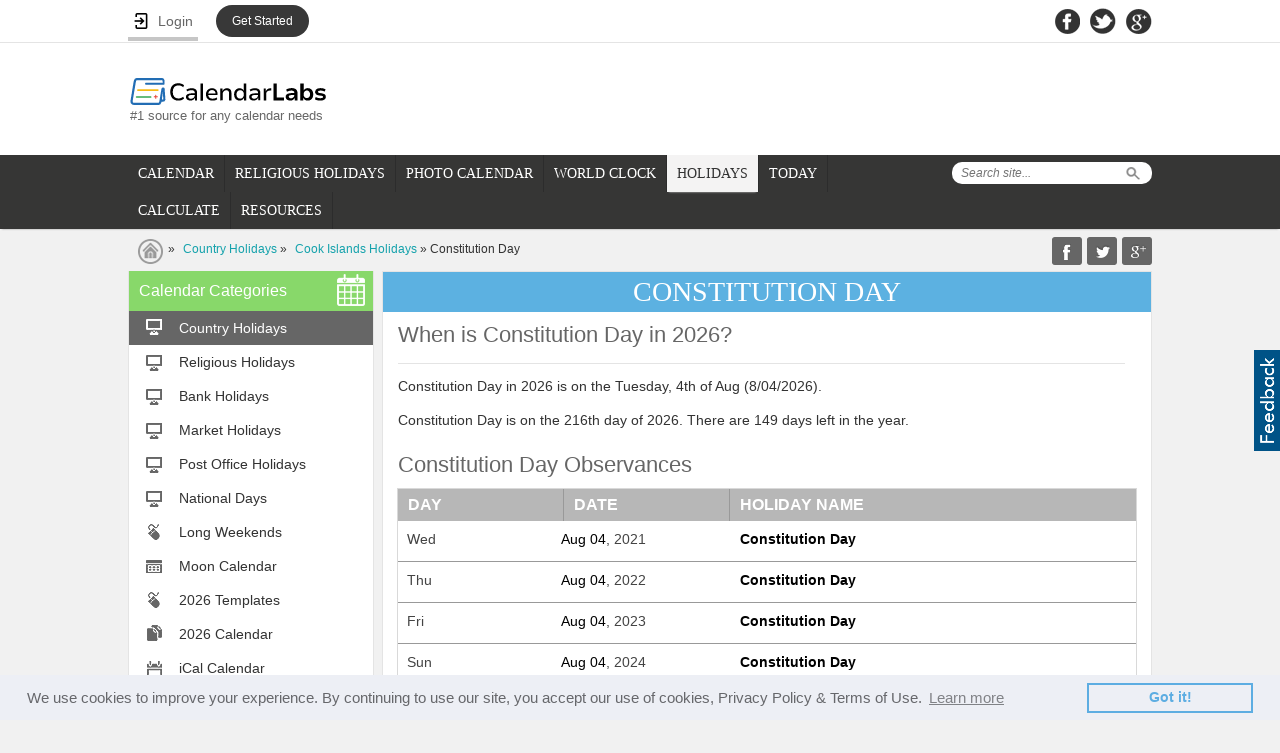

--- FILE ---
content_type: text/html; charset=UTF-8
request_url: http://mail.calendarlabs.com/holidays/cook-islands/constitution-day.php
body_size: 55124
content:
<!doctype html><html><head><meta name="viewport" content="width=device-width, initial-scale=1.0, maximum-scale=1.0, user-scalable=no" />
<title>Constitution Day in 2026 | Calendar Labs</title>
<meta name="description" content="Constitution Day holiday celebration and observances in Cook Islands Calendar. When is & how many days until Constitution Day in 2026?">
<link rel="canonical" href="https://www.calendarlabs.com/holidays/cook-islands/constitution-day.php" />
<meta property="og:url" content="https://www.calendarlabs.com/holidays/cook-islands/constitution-day.php" />
<meta property="og:title" content="Constitution Day in 2026 | Calendar Labs" />
<meta property="og:description" content="Constitution Day holiday celebration and observances in Cook Islands Calendar. When is & how many days until Constitution Day in 2026?" />
<meta property="og:image" content="https://www.calendarlabs.com/holidays/images/default-holiday.jpg" />
<meta property="og:type" content="website" />
<meta property="fb:app_id" content="244076690364" />
<meta property="og:site_name" content="CalendarLabs" />
<link rel="stylesheet" type="text/css" href="https://www.calendarlabs.com/css/style.css">
<script src="https://ajax.googleapis.com/ajax/libs/jquery/1.7.1/jquery.min.js"></script>
<!--[if IE]>
<script type="text/javascript" src="https://www.calendarlabs.com/js/html5.js"></script>
<![endif]-->
<style>.holiday-main-content h3{padding: 0 0 0 7px;display: block;font-size: 16px;font-weight: bold;}.holiday-main-content a{color:#0d7ab7;}</style>
</head>
<body>
<script>(function(w,d,s,l,i){w[l]=w[l]||[];w[l].push({'gtm.start': new Date().getTime(),event:'gtm.js'});var f=d.getElementsByTagName(s)[0], j=d.createElement(s),dl=l!='dataLayer'?'&l='+l:'';j.async=true;j.src= 'https://www.googletagmanager.com/gtm.js?id='+i+dl;f.parentNode.insertBefore(j,f);})(window,document,'script','dataLayer','GTM-PPB9J2W');</script>
<noscript><iframe src="https://www.googletagmanager.com/ns.html?id=GTM-PPB9J2W" height="0" width="0" style="display:none;visibility:hidden"></iframe></noscript><div id="page">
    <div class="mobile-banner"> <!-- gAd 320 -->
<script type="text/javascript">// <![CDATA[
function gAds(){
	(adsbygoogle = window.adsbygoogle || []).push({});
}
var width = window.innerWidth || document.documentElement.clientWidth;
if (width < 600) {
	document.write('<script async src="//pagead2.googlesyndication.com/pagead/js/adsbygoogle.js"><\/script>');
	document.write('<ins class="adsbygoogle" style="display:inline-block;width:320px;height:50px" data-ad-client="ca-pub-8541976882319229"      data-ad-slot="4803202079"></ins>');
	gAds();}
// ]]>
</script> </div>

     <a href="/contact.php"><div style="position:absolute;float:right;right:0;top:350px;margin:0;padding:7px 3px;cursor:pointer;background-color:#005387;display:block;height:87px;width:20px;z-index:10000"><div style="margin:0;padding:0;width:20px;height:87px;background-image:url(/images/feedback.png)"></div></div></a><header><div id="topnav"><div class="container"><div class="network"><ul> <style>
    .ac {
        display: flex;
        flex-wrap: nowrap;
        flex-direction: column;
        position: relative;
        padding-top:3px !important;
        z-index: 1;
    }

    .ac-details {
        position: absolute;
        width: 250px;
        background: #fff;
        top: 100%;
        box-shadow: 3px 3px 6px #747474;
        display: none;
        /* padding: 0px 40px 5px 5px; */
    }

    .ac-details dl dt {
        padding: 0px 5px 0px 7px;
        border-right: none;
        font-weight: 700;
        font-size: 12px;
        width: 95%;
        color: #000;
    }

    .ac-details dl dt:hover {
        background-color: #000;
        padding: 0px 5px 0px 7px;
        width: 95%;
        color: #fff;
        cursor: pointer;
    }

    .hr {
        width: 100%;
        border-bottom: 1px solid #ccc;

    }

    .ac:hover .ac-details {
        display: block;
    }

    .ac-details.dl {
        background-image: url('../images/user.png');
        background-repeat: no-repeat;
        background-position: 7px 7px;
        ;
    }

    .ac-details dl:hover {
        background-image: url('../images/user-b.png') !important;
        background-repeat: no-repeat !important;
        background-position: 7px 7px !important;
    }

    .ac a span {
        width: 100%;
        float: left;
        font-size: 16px;
        display: flex;
        justify-content: space-between;
        align-items: baseline;
    }
    }

    #bm {
        color: #629b4d;
    }

    .ac a {
        color: #000;
        font-family: inherit !important;
        
        /* padding: 0px 0px 0px 0px !important; */
        padding: 8px 0px 8px 0px!important;
        border:none !important;
        font-weight: inherit !important;
        /* width: 120% !important; */
        background-image: url('../images/user.png');
        background-repeat: no-repeat;
        background-position: 7px 7px;
        display:block;
    }

 

    .ac a:hover {
        background-image: url('../images/user-b.png') !important;
        background-repeat: no-repeat !important;
        background-position: 7px 7px !important;
        padding: 8px;
        color: #fff;
    }

    dt.logout {
        padding: 0px !important;
        padding-left: 7px !important;
        padding-right: 7px !important;
        color: #000;
    }

    dt.logout:hover {
        color: #fff;
    }

    .ac-details dl dt{
        border: none !important;
        /* padding: 8px 8px 8px 10px!important; */
        width: 95% !important;
    }
   
    header .container{
        overflow:unset !important;
    }
    li.started{
        background: #383838   !important;
        border: none  !important;
        padding: 0px  !important;
        border-radius: 99em  !important;
        border: 1px  !important;
        margin-top: 5px;
    }
    li.started a{
        border: none !important;
        color: #fff !important;
        padding: 9px 16px 9px  !important;
        font-size: 12px;
    }
    dt a{
        float:none !important;
    }
</style>
    <li>
        
        <a href="#" class="login" id="login" style="display: flex;width: 70px;justify-content: space-around;" onClick="redirect(event)">
        <img src="/accounts/assets/img/login.png" alt="Login User" >
        <span>Login</span>
    </a>
    </li>
    <li class="started">
        <a href="/registration/" >Get Started</a>
    </li>

<script>
  function redirect(event){
        event.preventDefault();
        debugger;
        document.cookie = "xpath="+btoa(window.location.pathname)+";path=/";
        document.cookie  = "_cl_h=Login;path=/";
        window.location.href = "/login/";
        
    }
    function getStarted(event){
        event.preventDefault();
        debugger;
        document.cookie = "xpath="+btoa(window.location.pathname)+";path=/";
        document.cookie  = "_cl_h=Join CalendarLabs;path=/";
        window.location.href = "/login/";
        
    }
    function signingOut(event){
        debugger;
        window.location.href = "/accounts/logout.php?redirect_to="+window.location.href;
    }
</script> </ul></div><div class="header-social"><ul><li><a href="https://facebook.com/CalendarLabs" class="fb-icon"></a></li><li><a href="https://twitter.com/calendarlabs" class="twitter-icon"></a></li><li><a href="https://plus.google.com/105197236504108476383" class="gplus-icon"></a></li></ul></div></div></div><div class="container"><div class="main-header"><div id="logo"><a href="/"><img src="https://www.calendarlabs.com/images/calendarlabs-logo.svg" alt="Logo" width=" " height=" "></a><p>#1 source for any calendar needs</p></div><div class="admain"><script type="text/javascript">var width=window.innerWidth||document.documentElement.clientWidth;730<=width&&document.write('<iframe src="/ads/adheaderLB.htm" width=728 height=90 title=ad longdesc=ad marginwidth=0 marginheight=0 hspace=0 vspace=0 frameborder=0 scrolling=no></iframe>')</script></div></div></div></header><nav><a href="#" class="toggle-push-left" id="drop"></a><div class="mobile-search-panel"><div class="search mobile-search"><form action="/search.php" id="cse-search-box"><div class="searchtab"><input type="hidden" name="cx" value="005086401675520838592:mxl7b94mnik"> <input type="hidden" name="cof" value="FORID:9"> <input type="hidden" name="ie" value="UTF-8"> <input type="text" name="q" placeholder="Search site..."></div><input type="submit" class="searchicon" name="sa" value="Search"></form></div><a href="#">Cancel</a></div><div class="serachresponsive"><input type="button" class="searchicon2" value=" "></div><div id="logoresponsivemob"><a href="/"><img src="https://www.calendarlabs.com/images/logo-mobile.png" alt="Logo" width=" " height=" "></a></div><div class="container"><div class="search"><form action="/search.php" id="cse-search-box"><div class="searchtab"><input type="hidden" name="cx" value="005086401675520838592:mxl7b94mnik"> <input type="hidden" name="cof" value="FORID:9"> <input type="hidden" name="ie" value="UTF-8"> <input type="text" name="q" placeholder="Search site..."></div><input type="submit" class="searchicon" name="sa" value="Search"></form></div><div class="menu drpdwn" style="display:none;width:68%;position:absolute;left:12px"><ul class="dropdown" style="display:block"><li style="width:auto"><a href="/calendar-templates/">CALENDAR</a></li><li style="width:auto"><a href="/holidays/religious/">RELIGIOUS HOLIDAYS</a></li><li style="width:auto"><a href="/photo-calendar.php?utm_source=calendarlabs&utm_medium=web&utm_campaign=top_nav">PHOTO CALENDAR</a></li><li style="width:auto" class="more remove"><a href="#"><span></span>MORE</a><ul class="sub_menu"><li style="width:auto"><a href="/time/">WORLD CLOCK</a></li><li style="width:auto"><a href="/holidays/">HOLIDAYS</a></li><li><a href="/today/">TODAY</a></li> <link rel="stylesheet" type="text/css" href="https://www.calendarlabs.com/css/ext-menu.css">
    <li class="ext sub-navigation blog-icon">    
        <a>CALCULATE</a>
        <div class="ext-details">          
            <ul>               
                <li id="ue"><a href="https://www.calendarlabs.com/working-days">Working Days</a></li>                                
                <li id="ue"><a href="https://www.calendarlabs.com/bank-working-days">Bank Buisness Days Calculator</a></li>                                
                <li id="ue"><a href="https://www.calendarlabs.com/market-business-days">Market Working Days Calculator</a></li>   
                <li id="ue"><a href="https://www.calendarlabs.com/post-office-working-days" style="line-height:18px">Post Office Business Days Calculator</a></li>   
                <li id="ue"><a href="https://www.calendarlabs.com/julian-date-converter">Julian Date Converter</a></li>   
                <li id="ue"><a href="https://www.calendarlabs.com/hebrew-date-converter">Hebrew Date Converter</a></li>   
                <li id="ue"><a href="https://www.calendarlabs.com/day-counter">Days Calculator</a></li>   
                <li id="ue"><a href="https://www.calendarlabs.com/date-calculator">Date Calculator</a></li>
                <li id="ue"><a href="https://www.calendarlabs.com/age-calculator">Age Calculator</a></li>   
            </ul>
        </div>      
    </li>

    <li class="ext sub-navigation blog-icon">
        <a href="/">RESOURCES</a>
        <div href="/" class="ext-details">          
            <ul>               
                <li id="ue"><a href="https://www.calendarlabs.com/calendars-at-work">Calendars At Work</a></li>                                
                <li id="ue"><a href="https://www.calendarlabs.com/couples-who-schedule-sex">Couples Who Schedule Sex</a></li>                                
                <li id="ue"><a href="https://www.calendarlabs.com/time-off-report">Time Off Report</a></li>
                <li id="ue"><a href="https://www.calendarlabs.com/working-during-holidays">Can We Afford a Day Off?</a></li>                                
            </ul>
        </div>      
    </li>
 </ul></li></ul></div><div class="searchresponsive2"><form action="/search.php" id="cse-search-box"><input type="hidden" name="cx" value="005086401675520838592:mxl7b94mnik"> <input type="hidden" name="cof" value="FORID:9"> <input type="hidden" name="ie" value="UTF-8"> <input type="text" name="q" class="search3" placeholder="Search site..."></form></div><div class="for-ie"><div class="menu1 push-menu-left push-mobile"><ul><li class="first home-icon"><a href="/"><strong>Home</strong></a></li><li class="sub-navigation calendar"><a href="#">Web Calendar</a><ul><li><a href="/online-calendar/">Online Calendar</a></li><li><a href="/astrology-calendar.php">Astrology Calendar</a></li><li><a href="/ical-calendar/">iCal Calendar</a></li><li><a href="/printable-calendar.php">Printable Calendar</a></li><li><a href="/pdf-calendar/">PDF Calendar</a></li><li><a href="/blank-calendar/">Blank Calendar</a></li></ul></li><li class="sub-navigation photo"><a href="#">Photo Calendar</a><ul><li><a href="/wallpaper/">Wallpaper</a></li><li><a href="/photo-calendar.php?utm_source=calendarlabs&utm_medium=mobile&utm_campaign=side_nav">Photo Calendar</a></li></ul></li><li class="sub-navigation religious-icon"><a href="#">Religious Calendar</a><ul><li><a href="/hindu-calendar">Hindu Festivals</a></li><li><a href="/christian-calendar">Christian Festivals</a></li><li><a href="/islamic-calendar">Islamic Festivals</a></li><li><a href="/jewish-calendar">Jewish Festivals</a></li><li><a href="/sikh-calendar">Sikh Festivals</a></li><li><a href="/buddhist-calendar">Buddhist Festivals</a></li></ul></li><li class="sub-navigation calendar"><a href="/calendar-templates/">Calendar Templates</a><ul><li><a href="/2026-calendar-templates">2026 Calendar</a></li><li><a href="/accounting-calendar/">Accounting Calendar</a></li><li><a href="/business-calendar/">Business Calendar</a></li><li><a href="/fiscal-calendar/">Fiscal Calendar</a></li><li><a href="/school-calendar/">School Calendar</a></li><li><a href="/julian-calendar/">Julian Calendar</a></li><li><a href="/family-calendar/">Family Calendar</a></li><li><a href="/daily-planner/">Daily Planner</a></li></ul></li><li class="icon local"><a href="/time/">World Clock</a></li><li class="sub-navigation holidays-icon"><a href="/holidays/">Holidays</a><ul><li><a href="/holidays/countries/">Country Holidays</a></li><li><a href="/holidays/countries/national-day/">National Holidays</a></li><li><a href="/bank-holidays/">Bank Holidays</a></li><li><a href="/market-holidays/">Market Holidays</a></li></ul></li><li class="icon calendar"><a href="/today/">Today</a></li> <!-- <link rel="stylesheet" type="text/css" href="/css/ext-menu.css"> -->
    <li class="ext sub-navigation blog-icon">    
        <a>Calculate</a>
        <!-- <div class="ext-details">           -->
            <ul>               
                <li id="ue"><a href="https://www.calendarlabs.com/working-days">Working Days</a></li>                                
                <li id="ue"><a href="https://www.calendarlabs.com/bank-working-days">Bank Buisness Days Calculator</a></li>                                
                <li id="ue"><a href="https://www.calendarlabs.com/market-business-days">Market Working Days Calculator</a></li>   
                <li id="ue"><a href="https://www.calendarlabs.com/post-office-working-days" style="line-height:18px">Post Office Business Days Calculator</a></li>   
                <li id="ue"><a href="https://www.calendarlabs.com/julian-date-converter">Julian Date Converter</a></li>   
                <li id="ue"><a href="https://www.calendarlabs.com/hebrew-date-converter">Hebrew Date Converter</a></li>   
                <li id="ue"><a href="https://www.calendarlabs.com/date-calculator">Date Calculator</a></li>   
                <li id="ue"><a href="https://www.calendarlabs.com/day-counter">Days Calculator</a></li>   
                <li id="ue"><a href="https://www.calendarlabs.com/date-calculator">Date Calculator</a></li>
                <li id="ue"><a href="https://www.calendarlabs.com/age-calculator">Age Calculator</a></li>   
            </ul>
        <!-- </div>       -->
    </li>
   
    <li class="ext sub-navigation blog-icon">
        <a href="/">Resources</a>
        <div href="/" class="ext-details">          
            <ul>               
                <li id="ue"><a href="https://www.calendarlabs.com/calendars-at-work">Calendars At Work</a></li>                                
                <li id="ue"><a href="https://www.calendarlabs.com/couples-who-schedule-sex">Couples Who Schedule Sex</a></li>                                
                <li id="ue"><a href="https://www.calendarlabs.com/time-off-report">Time Off Report</a></li>
                <li id="ue"><a href="https://www.calendarlabs.com/working-during-holidays">Can We Afford a Day Off?</a></li>                                
            </ul>
        </div>      
    </li>
 </ul></div></div><div class="menu mobile"><ul><li><a href="/calendar-templates/" >CALENDAR</a></li><li><a href="/holidays/religious/" >RELIGIOUS HOLIDAYS</a></li><li><a href="/photo-calendar.php?utm_source=calendarlabs&utm_medium=web&utm_campaign=top_nav" >PHOTO CALENDAR</a></li><li><a href="/time/" >WORLD CLOCK</a></li><li><a href="/holidays/" class="active">HOLIDAYS</a></li><li><a href="/today/" >TODAY</a></li> <link rel="stylesheet" type="text/css" href="https://www.calendarlabs.com/css/ext-menu.css">
    <li class="ext sub-navigation blog-icon">    
        <a>CALCULATE</a>
        <div class="ext-details">          
            <ul>               
                <li id="ue"><a href="https://www.calendarlabs.com/working-days">Working Days</a></li>                                
                <li id="ue"><a href="https://www.calendarlabs.com/bank-working-days">Bank Buisness Days Calculator</a></li>                                
                <li id="ue"><a href="https://www.calendarlabs.com/market-business-days">Market Working Days Calculator</a></li>   
                <li id="ue"><a href="https://www.calendarlabs.com/post-office-working-days" style="line-height:18px">Post Office Business Days Calculator</a></li>   
                <li id="ue"><a href="https://www.calendarlabs.com/julian-date-converter">Julian Date Converter</a></li>   
                <li id="ue"><a href="https://www.calendarlabs.com/hebrew-date-converter">Hebrew Date Converter</a></li>   
                <li id="ue"><a href="https://www.calendarlabs.com/day-counter">Days Calculator</a></li>   
                <li id="ue"><a href="https://www.calendarlabs.com/date-calculator">Date Calculator</a></li>
                <li id="ue"><a href="https://www.calendarlabs.com/age-calculator">Age Calculator</a></li>   
            </ul>
        </div>      
    </li>

    <li class="ext sub-navigation blog-icon">
        <a href="/">RESOURCES</a>
        <div href="/" class="ext-details">          
            <ul>               
                <li id="ue"><a href="https://www.calendarlabs.com/calendars-at-work">Calendars At Work</a></li>                                
                <li id="ue"><a href="https://www.calendarlabs.com/couples-who-schedule-sex">Couples Who Schedule Sex</a></li>                                
                <li id="ue"><a href="https://www.calendarlabs.com/time-off-report">Time Off Report</a></li>
                <li id="ue"><a href="https://www.calendarlabs.com/working-during-holidays">Can We Afford a Day Off?</a></li>                                
            </ul>
        </div>      
    </li>
 </ul></div></div></nav>
    <div id="breadcrumb">
        <div class="container">
            <div class="breadcrumb-list">
                <p><a href="/" class="first-crumb"></a> &raquo; <a href='/holidays/countries/'>Country Holidays</a> &raquo; <a href="/holidays/cook-islands/">Cook Islands Holidays</a> &raquo; Constitution Day</p>
            </div>

            <script language="javascript">function AddTo(s){wu=window.location.href;wt=document.title;if (s=='Favourites'){if (window.sidebar){window.sidebar.addPanel(wt,wu,"");}else if( window.external ){if(window.ActiveXObject){window.external.AddFavorite( wu,wt);}else{alert('Press ctrl+D to bookmark (Command+D for macs) after you click Ok');}}else if(window.opera && window.print){alert('Press ctrl+D to bookmark (Command+D for macs) after you click Ok');}else{alert('Press ctrl+D to bookmark (Command+D for macs) after you click Ok');}}else{u="/bm.php?s="+s+"&u="+encodeURIComponent(wu)+"&t="+encodeURIComponent(wt);w=window.open(u,'Social');}}</script><div class="addthis"><div class="share-buttons"> <ul> <li class="fb-share"><a href="javascript:AddTo('Facebook');"></a></li><li class="twitter-share"><a href="javascript:AddTo('Twitter');"></a></li><li class="gplus-share"><a href="javascript:AddTo('Googleplus');"></a></li></ul> </div></div></div>
        </div>
    </div>
    <section>
        <div class="container">
            <aside>
                <!--Left Nav-->
    <div class="leftnav"> <h3>Calendar Categories<span class="calendar-icon"></span></h3> <ul> <li class="ic desktop"><a href="/holidays/countries/" class="active">Country Holidays</a></li><li class="ic desktop"><a href="/holidays/religious/" >Religious Holidays</a></li><li class="ic desktop"><a href="/bank-holidays/" >Bank Holidays</a></li><li class="ic desktop"><a href="/market-holidays/" >Market Holidays</a></li><li class="ic desktop"><a href="/usps-holidays-2026/" >Post Office Holidays</a></li><li class="ic desktop"><a href="/holidays/countries/national-day/" >National Days</a></li><li class="ic online"><a href="/long-weekend/" >Long Weekends</a></li><li class="ic custom"><a href="/calendars/moon-phases-calendar.php" >Moon Calendar</a></li><li class="ic online"><a href="/2023-calendar-templates" >2026 Templates</a></li><li class="ic template"><a href="/2026-calendar" >2026 Calendar</a></li><li class="ic ical"><a href="/ical-calendar-holidays.php" >iCal Calendar</a></li><li class="ic template"><a href="/daily-planner" >Daily Planner</a></li><li class="ic astrology"><a href="/astrology-calendar.php" >Astrology Calendar</a></li><li class="ic desktop"><a href="/wallpaper/" >Desktop Wallpaper</a></li><li class="ic blank"><a href="/blank-calendar/" >Blank Calendar</a></li><li class="ic custom"><a href="/calendars/free-custom-calendar.php" >Custom Calendar</a></li><li class="ic online"><a href="/online-calendar/" >Online Calendar</a></li><li class="ic pdf"><a href="/pdf-calendar" >PDF Calendar</a></li><li class="ic template"><a href="/word-calendar" >Word Calendar</a></li><li class="ic template"><a href="/excel-calendar" >Excel Calendar</a></li><li class="print-icon"><a href="/printable-calendar" >Printable Calendar</a></li><li class="ic photo"><a href="/photo-calendar.php" >Photo Calendar</a></li><li class="ic template"><a href="/family-calendar/" >Family Calendar</a></li><li class="ic template"><a href="/netflix-calendar/" >Netflix Calendar</a></li><li class="ic template"><a href="/2025-calendar" >2025 Calendar</a></li><li class="ic template"><a href="/2025-calendar-templates" >2025 Templates</a></li></ul> </div>
                <div class="widget4">
<script type="text/javascript">// <![CDATA[
function gAds(){
	(adsbygoogle = window.adsbygoogle || []).push({});
}
var width = window.innerWidth || document.documentElement.clientWidth;
if (width >= 980) {
	document.write('<script async src="//pagead2.googlesyndication.com/pagead/js/adsbygoogle.js"><\/script>');
	document.write('<ins class="adsbygoogle" style="display:inline-block;width:160px;height:600px" data-ad-client="ca-pub-8541976882319229"      data-ad-slot="9840730553"></ins>');
	gAds();}
// ]]>
</script>
</div>
                                            </aside>
            <div class="content">
                <h1 class="title">CONSTITUTION DAY</h1>
                <div class="own-calendar  holidays-calendar">
                    <h2>When is Constitution Day in 2026?</h2>
                    <div class="holiday-main-content">
                                                <p>Constitution Day in 2026 is on the Tuesday, 4th of Aug (8/04/2026).</p>
                        <p>Constitution Day is on the 216th day of 2026. There are 149 days left in the year.</p>
                                        </div>

                                    </div>
                
                
<div class="own-calendar heading">
	<h2>Constitution Day Observances</h2>
</div>
<div id= "hinducallendar-responsive">
<div class="inner-row">
	<div class="col">DAY</div>
	<div class="col col2">DATE</div>
	<div class="col col3">HOLIDAY NAME</div>
</div><div class="main-row"><div class="inner-row1"><ul><li>Wed</li><li><span>Aug 04</span>, 2021</li></ul></div><div class="inner-row2"><ul><li><a href="/holidays/cook-islands/constitution-day.php">Constitution Day</a></li></ul></div></div><div class="main-row main-row1"><div class="inner-row1"><ul><li>Thu</li><li><span>Aug 04</span>, 2022</li></ul></div><div class="inner-row2"><ul><li><a href="/holidays/cook-islands/constitution-day.php">Constitution Day</a></li></ul></div></div><div class="main-row"><div class="inner-row1"><ul><li>Fri</li><li><span>Aug 04</span>, 2023</li></ul></div><div class="inner-row2"><ul><li><a href="/holidays/cook-islands/constitution-day.php">Constitution Day</a></li></ul></div></div><div class="main-row main-row1"><div class="inner-row1"><ul><li>Sun</li><li><span>Aug 04</span>, 2024</li></ul></div><div class="inner-row2"><ul><li><a href="/holidays/cook-islands/constitution-day.php">Constitution Day</a></li></ul></div></div><div class="main-row"><div class="inner-row1"><ul><li>Mon</li><li><span>Aug 04</span>, 2025</li></ul></div><div class="inner-row2"><ul><li><a href="/holidays/cook-islands/constitution-day.php">Constitution Day</a></li></ul></div></div></div>                <!--                <div class="addhindhucal">-->
                <!--                    -->                <!--                </div>-->
            </div>
            <div class="content content3"><div class="monthly-templates">
                    <div class="block2"><div class="block3"><h2>Popular Holiday Pages in Cook Islands</h2></div></div><div class="content-row content-links"><ul class="time-zones"><li><span class="time-icon">&nbsp;</span><div><a href="/holidays/australia/2026">2026 Australia Holidays</a></div></li><li><span class="time-icon">&nbsp;</span><div><a href="/holidays/canada/2026">2026 Canada Holidays</a></div></li><li><span class="time-icon">&nbsp;</span><div><a href="/holidays/france/2026">2026 France Holidays</a></div></li><li><span class="time-icon">&nbsp;</span><div><a href="/holidays/germany/2026">2026 Germany Holidays</a></div></li><li><span class="time-icon">&nbsp;</span><div><a href="/holidays/hong-kong/2026">2026 Hong Kong Holidays</a></div></li><li><span class="time-icon">&nbsp;</span><div><a href="/holidays/india/2026">2026 India Holidays</a></div></li><li><span class="time-icon">&nbsp;</span><div><a href="/holidays/indonesia/2026">2026 Indonesia Holidays</a></div></li><li><span class="time-icon">&nbsp;</span><div><a href="/holidays/ireland/2026">2026 Ireland Holidays</a></div></li><li><span class="time-icon">&nbsp;</span><div><a href="/holidays/italy/2026">2026 Italy Holidays</a></div></li><li><span class="time-icon">&nbsp;</span><div><a href="/holidays/malaysia/2026">2026 Malaysia Holidays</a></div></li><li><span class="time-icon">&nbsp;</span><div><a href="/holidays/mexico/2026">2026 Mexico Holidays</a></div></li><li><span class="time-icon">&nbsp;</span><div><a href="/holidays/netherlands/2026">2026 Netherlands Holidays</a></div></li><li><span class="time-icon">&nbsp;</span><div><a href="/holidays/new-zealand/2026">2026 New Zealand Holidays</a></div></li><li><span class="time-icon">&nbsp;</span><div><a href="/holidays/philippines/2026">2026 Philippines Holidays</a></div></li><li><span class="time-icon">&nbsp;</span><div><a href="/holidays/singapore/2026">2026 Singapore Holidays</a></div></li><li><span class="time-icon">&nbsp;</span><div><a href="/holidays/south-africa/2026">2026 South Africa Holidays</a></div></li><li><span class="time-icon">&nbsp;</span><div><a href="/holidays/spain/2026">2026 Spain Holidays</a></div></li><li><span class="time-icon">&nbsp;</span><div><a href="/holidays/thailand/2026">2026 Thailand Holidays</a></div></li><li><span class="time-icon">&nbsp;</span><div><a href="/holidays/uae/2026">2026 UAE Holidays</a></div></li><li><span class="time-icon">&nbsp;</span><div><a href="/holidays/uk/2026">2026 UK Holidays</a></div></li><li><span class="time-icon">&nbsp;</span><div><a href="/holidays/buddhist/2026">2026 Buddhist Holidays</a></div></li><li><span class="time-icon">&nbsp;</span><div><a href="/holidays/christian/2026">2026 Christian Holidays</a></div></li><li><span class="time-icon">&nbsp;</span><div><a href="/holidays/hindu/2026">2026 Hindu Holidays</a></div></li><li><span class="time-icon">&nbsp;</span><div><a href="/holidays/islam/2026">2026 Islam Holidays</a></div></li><li><span class="time-icon">&nbsp;</span><div><a href="/holidays/jewish/2026">2026 Jewish Holidays</a></div></li><li><span class="time-icon">&nbsp;</span><div><a href="/holidays/sikh/2026">2026 Sikh Holidays</a></div></li></ul></div><br>                </div></div>
            <div class="content content3">
                
        <style>
            .hlist_tab tr:hover,.hlist_tab>thead>tr>th{background-color:#ededed}
            .hlist_tab>tbody>tr>td>a,.hlist_tab>thead>tr>th{font-weight:700;color:#000}
            .hlist_tab>tbody>tr>td>a:hover{font-weight:700;color:#000;text-decoration: underline;}
            .hlist_tab{width:96%;margin:0 auto;border:1px solid #ddd;overflow:hidden}
            .hlist_tab tr{border-bottom:1px solid #ddd}.hlist_tab>tbody>tr>td{padding:12px}
            .hlist_tab>thead>tr>th{border-bottom:2px solid #ddd;padding:12px;text-align:left}
            .dt_nowrap{white-space:nowrap}.r1{background-color: #f9f9f9;}.mobile_text{display: none;}.pc{display: block;}
            @media (max-width: 479px) and (min-width: 180px){.mobile_text{display: block;}.pc{display: none;}}
    </style><div class="own-calendar heading"><h2>List of National and Regional Public Holidays of Cook Islands in 2026</h2></div>
    <table class="hlist_tab"><thead><tr><th>DAY</th><th>DATE</th><th>HOLIDAY</th></tr></thead><tbody><tr class="r0"><td><span class='pc'>Thursday</span><span class='mobile_text'>Thu</span></td><td class="dt_nowrap"><span class='pc'>Jan 01, 2026</span><span class='mobile_text'>Jan 01</span></td><td><a href="/holidays/us/new-years-day.php">New Year's Day</a></td></tr><tr class="r1"><td><span class='pc'>Friday</span><span class='mobile_text'>Fri</span></td><td class="dt_nowrap"><span class='pc'>Jan 02, 2026</span><span class='mobile_text'>Jan 02</span></td><td><a href="/holidays/us/new-years-day.php">New Year Holiday</a></td></tr><tr class="r0"><td><span class='pc'>Friday</span><span class='mobile_text'>Fri</span></td><td class="dt_nowrap"><span class='pc'>Apr 03, 2026</span><span class='mobile_text'>Apr 03</span></td><td><a href="/holidays/us/good-friday.php">Good Friday</a></td></tr><tr class="r1"><td><span class='pc'>Monday</span><span class='mobile_text'>Mon</span></td><td class="dt_nowrap"><span class='pc'>Apr 06, 2026</span><span class='mobile_text'>Apr 06</span></td><td><a href="/holidays/christian/easter-monday.php">Easter Monday</a></td></tr><tr class="r0"><td><span class='pc'>Saturday</span><span class='mobile_text'>Sat</span></td><td class="dt_nowrap"><span class='pc'>Apr 25, 2026</span><span class='mobile_text'>Apr 25</span></td><td><a href="/holidays/australia/anzac-day.php">Anzac Day</a></td></tr><tr class="r1"><td><span class='pc'>Monday</span><span class='mobile_text'>Mon</span></td><td class="dt_nowrap"><span class='pc'>Jun 01, 2026</span><span class='mobile_text'>Jun 01</span></td><td><a href="/holidays/cook-islands/the-sovereigns-birthday.php">The Sovereign's Birthday</a></td></tr><tr class="r0"><td><span class='pc'>Friday</span><span class='mobile_text'>Fri</span></td><td class="dt_nowrap"><span class='pc'>Jul 03, 2026</span><span class='mobile_text'>Jul 03</span></td><td><a href="/holidays/cook-islands/ra-o-te-ui-ariki.php">Ra o te Ui Ariki</a></td></tr><tr class="r1"><td><span class='pc'>Tuesday</span><span class='mobile_text'>Tue</span></td><td class="dt_nowrap"><span class='pc'>Aug 04, 2026</span><span class='mobile_text'>Aug 04</span></td><td><a href="/holidays/cook-islands/constitution-day.php">Constitution Day</a></td></tr><tr class="r0"><td><span class='pc'>Monday</span><span class='mobile_text'>Mon</span></td><td class="dt_nowrap"><span class='pc'>Oct 26, 2026</span><span class='mobile_text'>Oct 26</span></td><td><a href="/holidays/cook-islands/national-gospel-day.php">National Gospel Day</a></td></tr><tr class="r1"><td><span class='pc'>Friday</span><span class='mobile_text'>Fri</span></td><td class="dt_nowrap"><span class='pc'>Dec 25, 2026</span><span class='mobile_text'>Dec 25</span></td><td><a href="/holidays/us/christmas.php">Christmas Day</a></td></tr><tr class="r0"><td><span class='pc'>Saturday</span><span class='mobile_text'>Sat</span></td><td class="dt_nowrap"><span class='pc'>Dec 26, 2026</span><span class='mobile_text'>Dec 26</span></td><td><a href="/holidays/canada/boxing-day.php">Boxing Day</a></td></tr><tr class="r1"><td><span class='pc'>Monday</span><span class='mobile_text'>Mon</span></td><td class="dt_nowrap"><span class='pc'>Dec 28, 2026</span><span class='mobile_text'>Dec 28</span></td><td><a href="/holidays/canada/boxing-day.php">Boxing Day Holiday</a></td></tr></tbody></table>            </div>
            <div class="content content3"><div class="monthly-templates">
            
        <style>
            .hlist_tab tr:hover,.hlist_tab>thead>tr>th{background-color:#ededed}
            .hlist_tab>tbody>tr>td>a,.hlist_tab>thead>tr>th{font-weight:700;color:#000}
            .hlist_tab>tbody>tr>td>a:hover{font-weight:700;color:#000;text-decoration: underline;}
            .hlist_tab{width:96%;margin:0 auto;border:1px solid #ddd;overflow:hidden}
            .hlist_tab tr{border-bottom:1px solid #ddd}.hlist_tab>tbody>tr>td{padding:12px}
            .hlist_tab>thead>tr>th{border-bottom:2px solid #ddd;padding:12px;text-align:left}
            .dt_nowrap{white-space:nowrap}.r1{background-color: #f9f9f9;}.mobile_text{display: none;}.pc{display: block;}
            @media (max-width: 479px) and (min-width: 180px){.mobile_text{display: block;}.pc{display: none;}}
    </style><div class="own-calendar heading"><h2>List of Popular Celebration Days of United States in 2026</h2></div>
    <table class="hlist_tab"><thead><tr><th>DAY</th><th>DATE</th><th>HOLIDAY</th></tr></thead><tbody><tr class="r0"><td><span class='pc'>Monday</span><span class='mobile_text'>Mon</span></td><td class="dt_nowrap"><span class='pc'>Jan 12, 2026</span><span class='mobile_text'>Jan 12</span></td><td><a href="/holidays/fun/national-pharmacists-day.php">National Pharmacists Day</a></td></tr><tr class="r1"><td><span class='pc'>Monday</span><span class='mobile_text'>Mon</span></td><td class="dt_nowrap"><span class='pc'>Jan 19, 2026</span><span class='mobile_text'>Jan 19</span></td><td><a href="/holidays/fun/national-popcorn-day.php">National Popcorn Day</a></td></tr><tr class="r0"><td><span class='pc'>Monday</span><span class='mobile_text'>Mon</span></td><td class="dt_nowrap"><span class='pc'>Feb 02, 2026</span><span class='mobile_text'>Feb 02</span></td><td><a href="/holidays/fun/groundhog-day.php">Groundhog Day</a></td></tr><tr class="r1"><td><span class='pc'>Wednesday</span><span class='mobile_text'>Wed</span></td><td class="dt_nowrap"><span class='pc'>Feb 04, 2026</span><span class='mobile_text'>Feb 04</span></td><td><a href="/holidays/fun/national-signing-day.php">National Signing Day</a></td></tr><tr class="r0"><td><span class='pc'>Friday</span><span class='mobile_text'>Fri</span></td><td class="dt_nowrap"><span class='pc'>Feb 06, 2026</span><span class='mobile_text'>Feb 06</span></td><td><a href="/holidays/fun/national-wear-red-day.php">National Wear Red Day</a></td></tr><tr class="r1"><td><span class='pc'>Monday</span><span class='mobile_text'>Mon</span></td><td class="dt_nowrap"><span class='pc'>Feb 09, 2026</span><span class='mobile_text'>Feb 09</span></td><td><a href="/holidays/fun/national-pizza-day.php">National Pizza Day</a></td></tr><tr class="r0"><td><span class='pc'>Friday</span><span class='mobile_text'>Fri</span></td><td class="dt_nowrap"><span class='pc'>Feb 13, 2026</span><span class='mobile_text'>Feb 13</span></td><td><a href="/holidays/fun/galentines-day.php">Galentine's Day</a></td></tr><tr class="r1"><td><span class='pc'>Saturday</span><span class='mobile_text'>Sat</span></td><td class="dt_nowrap"><span class='pc'>Feb 14, 2026</span><span class='mobile_text'>Feb 14</span></td><td><a href="/holidays/us/valentines-day.php">Valentine's Day</a></td></tr><tr class="r0"><td><span class='pc'>Sunday</span><span class='mobile_text'>Sun</span></td><td class="dt_nowrap"><span class='pc'>Feb 15, 2026</span><span class='mobile_text'>Feb 15</span></td><td><a href="/holidays/fun/national-bagel-day.php">National Bagel Day</a></td></tr><tr class="r1"><td><span class='pc'>Tuesday</span><span class='mobile_text'>Tue</span></td><td class="dt_nowrap"><span class='pc'>Feb 17, 2026</span><span class='mobile_text'>Feb 17</span></td><td><a href="/holidays/fun/national-pancake-day.php">National Pancake Day</a></td></tr><tr class="r0"><td><span class='pc'>Wednesday</span><span class='mobile_text'>Wed</span></td><td class="dt_nowrap"><span class='pc'>Feb 18, 2026</span><span class='mobile_text'>Feb 18</span></td><td><a href="/holidays/fun/national-drink-wine-day.php">National Drink Wine Day</a></td></tr><tr class="r1"><td><span class='pc'>Sunday</span><span class='mobile_text'>Sun</span></td><td class="dt_nowrap"><span class='pc'>Feb 22, 2026</span><span class='mobile_text'>Feb 22</span></td><td><a href="/holidays/fun/national-margarita-day.php">National Margarita Day</a></td></tr><tr class="r0"><td><span class='pc'>Friday</span><span class='mobile_text'>Fri</span></td><td class="dt_nowrap"><span class='pc'>Mar 06, 2026</span><span class='mobile_text'>Mar 06</span></td><td><a href="/holidays/fun/national-employee-appreciation-day.php">National Employee Appreciation Day</a></td></tr><tr class="r1"><td><span class='pc'>Saturday</span><span class='mobile_text'>Sat</span></td><td class="dt_nowrap"><span class='pc'>Mar 07, 2026</span><span class='mobile_text'>Mar 07</span></td><td><a href="/holidays/fun/national-cereal-day.php">National Cereal Day</a></td></tr><tr class="r0"><td><span class='pc'>Sunday</span><span class='mobile_text'>Sun</span></td><td class="dt_nowrap"><span class='pc'>Mar 08, 2026</span><span class='mobile_text'>Mar 08</span></td><td><a href="/holidays/fun/daylight-savings.php">Daylight savings</a></td></tr><tr class="r1"><td><span class='pc'>Monday</span><span class='mobile_text'>Mon</span></td><td class="dt_nowrap"><span class='pc'>Mar 09, 2026</span><span class='mobile_text'>Mar 09</span></td><td><a href="/holidays/fun/national-napping-day.php">National Napping Day</a></td></tr><tr class="r0"><td><span class='pc'>Saturday</span><span class='mobile_text'>Sat</span></td><td class="dt_nowrap"><span class='pc'>Mar 14, 2026</span><span class='mobile_text'>Mar 14</span></td><td><a href="/holidays/fun/national-pi-day.php">National Pi Day</a></td></tr><tr class="r1"><td><span class='pc'>Friday</span><span class='mobile_text'>Fri</span></td><td class="dt_nowrap"><span class='pc'>Mar 20, 2026</span><span class='mobile_text'>Mar 20</span></td><td><a href="/holidays/fun/national-proposal-day.php">National Proposal Day</a></td></tr><tr class="r0"><td><span class='pc'>Monday</span><span class='mobile_text'>Mon</span></td><td class="dt_nowrap"><span class='pc'>Mar 23, 2026</span><span class='mobile_text'>Mar 23</span></td><td><a href="/holidays/fun/national-puppy-day.php">National Puppy Day</a></td></tr><tr class="r1"><td><span class='pc'>Monday</span><span class='mobile_text'>Mon</span></td><td class="dt_nowrap"><span class='pc'>Mar 30, 2026</span><span class='mobile_text'>Mar 30</span></td><td><a href="/holidays/fun/national-doctor-day.php">National Doctor Day</a></td></tr><tr class="r0"><td><span class='pc'>Wednesday</span><span class='mobile_text'>Wed</span></td><td class="dt_nowrap"><span class='pc'>Apr 01, 2026</span><span class='mobile_text'>Apr 01</span></td><td><a href="/holidays/fun/national-walking-day.php">National Walking Day</a></td></tr><tr class="r1"><td><span class='pc'>Thursday</span><span class='mobile_text'>Thu</span></td><td class="dt_nowrap"><span class='pc'>Apr 02, 2026</span><span class='mobile_text'>Apr 02</span></td><td><a href="/holidays/fun/national-burrito-day.php">National Burrito Day</a></td></tr><tr class="r0"><td><span class='pc'>Tuesday</span><span class='mobile_text'>Tue</span></td><td class="dt_nowrap"><span class='pc'>Apr 07, 2026</span><span class='mobile_text'>Apr 07</span></td><td><a href="/holidays/fun/national-beer-day.php">National Beer Day</a></td></tr><tr class="r1"><td><span class='pc'>Saturday</span><span class='mobile_text'>Sat</span></td><td class="dt_nowrap"><span class='pc'>Apr 11, 2026</span><span class='mobile_text'>Apr 11</span></td><td><a href="/holidays/fun/national-pet-day.php">National Pet Day</a></td></tr><tr class="r0"><td><span class='pc'>Sunday</span><span class='mobile_text'>Sun</span></td><td class="dt_nowrap"><span class='pc'>Apr 12, 2026</span><span class='mobile_text'>Apr 12</span></td><td><a href="/holidays/fun/national-grilled-cheese-day.php">National Grilled Cheese Day</a></td></tr><tr class="r1"><td><span class='pc'>Monday</span><span class='mobile_text'>Mon</span></td><td class="dt_nowrap"><span class='pc'>Apr 20, 2026</span><span class='mobile_text'>Apr 20</span></td><td><a href="/holidays/fun/national-walkout-day.php">National Walkout Day</a></td></tr><tr class="r0"><td><span class='pc'>Thursday</span><span class='mobile_text'>Thu</span></td><td class="dt_nowrap"><span class='pc'>May 07, 2026</span><span class='mobile_text'>May 07</span></td><td><a href="/holidays/fun/national-day-of-prayer.php">National Day Of Prayer</a></td></tr><tr class="r1"><td><span class='pc'>Sunday</span><span class='mobile_text'>Sun</span></td><td class="dt_nowrap"><span class='pc'>May 10, 2026</span><span class='mobile_text'>May 10</span></td><td><a href="/holidays/shared/mothers-day.php">Mother's Day</a></td></tr><tr class="r0"><td><span class='pc'>Monday</span><span class='mobile_text'>Mon</span></td><td class="dt_nowrap"><span class='pc'>May 25, 2026</span><span class='mobile_text'>May 25</span></td><td><a href="/holidays/fun/national-towel-day.php">National Towel Day</a></td></tr><tr class="r1"><td><span class='pc'>Monday</span><span class='mobile_text'>Mon</span></td><td class="dt_nowrap"><span class='pc'>May 25, 2026</span><span class='mobile_text'>May 25</span></td><td><a href="/holidays/fun/national-wine-day.php">National Wine Day</a></td></tr><tr class="r0"><td><span class='pc'>Friday</span><span class='mobile_text'>Fri</span></td><td class="dt_nowrap"><span class='pc'>Jun 05, 2026</span><span class='mobile_text'>Jun 05</span></td><td><a href="/holidays/fun/national-donut-day.php">National Donut Day</a></td></tr><tr class="r1"><td><span class='pc'>Monday</span><span class='mobile_text'>Mon</span></td><td class="dt_nowrap"><span class='pc'>Jun 08, 2026</span><span class='mobile_text'>Jun 08</span></td><td><a href="/holidays/fun/national-best-friends-day.php">National Best Friends Day</a></td></tr><tr class="r0"><td><span class='pc'>Sunday</span><span class='mobile_text'>Sun</span></td><td class="dt_nowrap"><span class='pc'>Jun 21, 2026</span><span class='mobile_text'>Jun 21</span></td><td><a href="/holidays/fun/national-selfie-day.php">National Selfie Day</a></td></tr><tr class="r1"><td><span class='pc'>Sunday</span><span class='mobile_text'>Sun</span></td><td class="dt_nowrap"><span class='pc'>Jun 21, 2026</span><span class='mobile_text'>Jun 21</span></td><td><a href="/holidays/shared/fathers-day.php">Father's Day</a></td></tr><tr class="r0"><td><span class='pc'>Monday</span><span class='mobile_text'>Mon</span></td><td class="dt_nowrap"><span class='pc'>Jun 22, 2026</span><span class='mobile_text'>Jun 22</span></td><td><a href="/holidays/fun/national-kissing-day.php">National Kissing Day</a></td></tr><tr class="r1"><td><span class='pc'>Monday</span><span class='mobile_text'>Mon</span></td><td class="dt_nowrap"><span class='pc'>Jul 13, 2026</span><span class='mobile_text'>Jul 13</span></td><td><a href="/holidays/fun/national-french-fry-day.php">National French Fry Day</a></td></tr><tr class="r0"><td><span class='pc'>Tuesday</span><span class='mobile_text'>Tue</span></td><td class="dt_nowrap"><span class='pc'>Jul 14, 2026</span><span class='mobile_text'>Jul 14</span></td><td><a href="/holidays/fun/national-nude-day.php">National Nude Day</a></td></tr><tr class="r1"><td><span class='pc'>Wednesday</span><span class='mobile_text'>Wed</span></td><td class="dt_nowrap"><span class='pc'>Jul 15, 2026</span><span class='mobile_text'>Jul 15</span></td><td><a href="/holidays/fun/national-hot-dog-day.php">National Hot Dog Day</a></td></tr><tr class="r0"><td><span class='pc'>Sunday</span><span class='mobile_text'>Sun</span></td><td class="dt_nowrap"><span class='pc'>Jul 19, 2026</span><span class='mobile_text'>Jul 19</span></td><td><a href="/holidays/fun/national-ice-cream-day.php">National Ice Cream Day</a></td></tr><tr class="r1"><td><span class='pc'>Friday</span><span class='mobile_text'>Fri</span></td><td class="dt_nowrap"><span class='pc'>Jul 24, 2026</span><span class='mobile_text'>Jul 24</span></td><td><a href="/holidays/fun/national-tequila-day.php">National Tequila Day</a></td></tr><tr class="r0"><td><span class='pc'>Wednesday</span><span class='mobile_text'>Wed</span></td><td class="dt_nowrap"><span class='pc'>Jul 29, 2026</span><span class='mobile_text'>Jul 29</span></td><td><a href="/holidays/fun/national-chicken-wing-day.php">National Chicken Wing Day</a></td></tr><tr class="r1"><td><span class='pc'>Saturday</span><span class='mobile_text'>Sat</span></td><td class="dt_nowrap"><span class='pc'>Aug 01, 2026</span><span class='mobile_text'>Aug 01</span></td><td><a href="/holidays/fun/national-girlfriends-day.php">National Girlfriends Day</a></td></tr><tr class="r0"><td><span class='pc'>Sunday</span><span class='mobile_text'>Sun</span></td><td class="dt_nowrap"><span class='pc'>Aug 02, 2026</span><span class='mobile_text'>Aug 02</span></td><td><a href="/holidays/fun/national-sister-day.php">National Sister Day</a></td></tr><tr class="r1"><td><span class='pc'>Friday</span><span class='mobile_text'>Fri</span></td><td class="dt_nowrap"><span class='pc'>Sep 18, 2026</span><span class='mobile_text'>Sep 18</span></td><td><a href="/holidays/fun/national-cheeseburger-day.php">National Cheeseburger Day</a></td></tr><tr class="r0"><td><span class='pc'>Saturday</span><span class='mobile_text'>Sat</span></td><td class="dt_nowrap"><span class='pc'>Oct 03, 2026</span><span class='mobile_text'>Oct 03</span></td><td><a href="/holidays/fun/national-boyfriends-day.php">National Boyfriends Day</a></td></tr><tr class="r1"><td><span class='pc'>Sunday</span><span class='mobile_text'>Sun</span></td><td class="dt_nowrap"><span class='pc'>Oct 04, 2026</span><span class='mobile_text'>Oct 04</span></td><td><a href="/holidays/fun/national-taco-day.php">National Taco Day</a></td></tr><tr class="r0"><td><span class='pc'>Sunday</span><span class='mobile_text'>Sun</span></td><td class="dt_nowrap"><span class='pc'>Oct 04, 2026</span><span class='mobile_text'>Oct 04</span></td><td><a href="/holidays/fun/national-vodka-day.php">National Vodka Day</a></td></tr><tr class="r1"><td><span class='pc'>Friday</span><span class='mobile_text'>Fri</span></td><td class="dt_nowrap"><span class='pc'>Oct 09, 2026</span><span class='mobile_text'>Oct 09</span></td><td><a href="/holidays/fun/leif-erikson-day.php">Leif Erikson Day</a></td></tr><tr class="r0"><td><span class='pc'>Saturday</span><span class='mobile_text'>Sat</span></td><td class="dt_nowrap"><span class='pc'>Oct 17, 2026</span><span class='mobile_text'>Oct 17</span></td><td><a href="/holidays/fun/sweetest-day.php">Sweetest Day</a></td></tr><tr class="r1"><td><span class='pc'>Thursday</span><span class='mobile_text'>Thu</span></td><td class="dt_nowrap"><span class='pc'>Oct 29, 2026</span><span class='mobile_text'>Oct 29</span></td><td><a href="/holidays/fun/national-cat-day.php">National Cat Day</a></td></tr><tr class="r0"><td><span class='pc'>Saturday</span><span class='mobile_text'>Sat</span></td><td class="dt_nowrap"><span class='pc'>Oct 31, 2026</span><span class='mobile_text'>Oct 31</span></td><td><a href="/holidays/us/halloween.php">Halloween</a></td></tr><tr class="r1"><td><span class='pc'>Tuesday</span><span class='mobile_text'>Tue</span></td><td class="dt_nowrap"><span class='pc'>Nov 03, 2026</span><span class='mobile_text'>Nov 03</span></td><td><a href="/holidays/fun/national-sandwich-day.php">National Sandwich Day</a></td></tr><tr class="r0"><td><span class='pc'>Friday</span><span class='mobile_text'>Fri</span></td><td class="dt_nowrap"><span class='pc'>Nov 27, 2026</span><span class='mobile_text'>Nov 27</span></td><td><a href="/holidays/fun/black-friday.php">Black Friday</a></td></tr><tr class="r1"><td><span class='pc'>Monday</span><span class='mobile_text'>Mon</span></td><td class="dt_nowrap"><span class='pc'>Nov 30, 2026</span><span class='mobile_text'>Nov 30</span></td><td><a href="/holidays/fun/cyber-monday.php">Cyber Monday</a></td></tr><tr class="r0"><td><span class='pc'>Saturday</span><span class='mobile_text'>Sat</span></td><td class="dt_nowrap"><span class='pc'>Dec 05, 2026</span><span class='mobile_text'>Dec 05</span></td><td><a href="/holidays/fun/candle-day.php">Candle Day</a></td></tr><tr class="r1"><td><span class='pc'>Wednesday</span><span class='mobile_text'>Wed</span></td><td class="dt_nowrap"><span class='pc'>Dec 09, 2026</span><span class='mobile_text'>Dec 09</span></td><td><a href="/holidays/fun/national-pastry-day.php">National Pastry Day</a></td></tr><tr class="r0"><td><span class='pc'>Friday</span><span class='mobile_text'>Fri</span></td><td class="dt_nowrap"><span class='pc'>Dec 18, 2026</span><span class='mobile_text'>Dec 18</span></td><td><a href="/holidays/fun/national-ugly-sweater-day.php">National Ugly Sweater day</a></td></tr></tbody></table>            </div></div>
        </div>
    </section>
    <footer> <div class="footer-links"> <div class="container"> <div class="footer-social"> <h5>Social Media</h5> <ul> <li><a href="https://facebook.com/calendarlabs" class="fb-icon"></a></li><li><a href="https://twitter.com/calendarlabs" class="twitter-icon"></a></li><li><a href="https://plus.google.com/105197236504108476383" class="gplus-icon"></a></li></ul> </div><div class="footer-divider"></div><div class="links1"> <h5>CalendarLabs</h5> <ul class="leftlinks"> <li><a href="/faq.php">FAQ</a></li><li><a href="/contact.php">Contact Us</a></li><li><a href="/sitemap.php">Site Map</a></li></ul> <ul class="rightlinks"> <li><a href="/privacy.php">Privacy Policy</a></li><li><a href="/disclaimer.php">Terms &amp; Disclaimer</a></li></ul> </div><div class="footer-divider"></div><div class="links2"> <h5>Categories</h5> <ul class="leftlinks"> <li><a href="/astrology-calendar.php">Astrology</a></li><li><a href="/">Calendar</a></li><li><a href="/time/">Local Time</a></li></ul> <ul class="rightlinks"> <li><a href="/calendars/web-content/free-blog-website-content.php">Widgets</a></li><li><a href="/wallpaper/">Wallpaper</a></li><li><a href="/holidays/">Holidays</a></li></ul> </div><div class="footer-divider"></div><div class="links3"> <h5> Sister Websites</h5> <ul class="leftlinks"> <li><a href="https://www.quotesfriend.com" rel="nofollow" target="_blank">Quotes Friend</a></li><li><a href="https://www.dogscope.com" rel="nofollow" target="_blank">Dog Scope</a></li></ul> </div></div></div><div class="copyrights"> <div class="container"> <p>&copy; 2026 Calendar Labs. All Rights Reserved.</p><a href="/"><img src="https://www.calendarlabs.com/images/logo-mobile.png" alt="Footer Logo" width="183" height="24"></a></div></div>
<script src="https://www.calendarlabs.com/js/Calendar.js" type="text/javascript"></script>
<script src="https://www.calendarlabs.com/js/EventsCalendar.js" type="text/javascript"></script>
<script src="https://www.calendarlabs.com/js/CalendarList.js" type="text/javascript"></script>
</footer>
</div>
<!--<script src="--><!--/js/jquery-1.7.1.min.js" type="text/javascript"></script>-->
<script src="https://www.calendarlabs.com/js/main.js" type="text/javascript"></script>
<script type="text/javascript">
    window._mNHandle = window._mNHandle || {};
    window._mNHandle.queue = window._mNHandle.queue || [];
    medianet_versionId = "3161199";
        (function() {
        var sct = document.createElement("script"),
        winObj = window.top || window,
        sctHl = winObj.document.getElementsByTagName("script")[0];
        sct.type = "text/javascript";
        sct.src = 'https://contextual.media.net/einslmedianet.js?cid=8CUM2ASN1&crid=599534202&size=641x481';
        sct.async = "async";
        sctHl.parentNode.insertBefore(sct, sctHl);
    })();
</script><!--<link rel="stylesheet" type="text/css" href="--><!--/css/cookieconsent.min.css" />-->
<script async src="https://www.calendarlabs.com/js/cookieconsent.min.js"></script>
<script>
    window.addEventListener("load", function(){
        window.cookieconsent.initialise({
            "palette": {
                "popup": {
                    "background": "#edeff5",
                    "text": "#66676b"
                },
                "button": {
                    "background": "transparent",
                    "text": "#5dade2",
                    "border": "#5dade2"
                }
            },
            "content": {
                "message": "We use cookies to improve your experience. By continuing to use our site, you accept our use of cookies, Privacy Policy &amp; Terms of Use.",
                "href": "https://www.calendarlabs.com/privacy.php"
            }
        })});
</script><div id="ad9">
<script type="text/javascript" language="javascript">// <![CDATA[
var width = window.innerWidth || document.documentElement.clientWidth;
if (width >= 1600) {
	document.write('<script async src="//live.primis.tech/live/liveView.php?s=111842"><\/script>');
} // ]]>
</script>
</div></body>
</html>

--- FILE ---
content_type: text/html; charset=utf-8
request_url: https://www.google.com/recaptcha/api2/aframe
body_size: 267
content:
<!DOCTYPE HTML><html><head><meta http-equiv="content-type" content="text/html; charset=UTF-8"></head><body><script nonce="Xe2RpPIWYe-48_9Jf2sjaQ">/** Anti-fraud and anti-abuse applications only. See google.com/recaptcha */ try{var clients={'sodar':'https://pagead2.googlesyndication.com/pagead/sodar?'};window.addEventListener("message",function(a){try{if(a.source===window.parent){var b=JSON.parse(a.data);var c=clients[b['id']];if(c){var d=document.createElement('img');d.src=c+b['params']+'&rc='+(localStorage.getItem("rc::a")?sessionStorage.getItem("rc::b"):"");window.document.body.appendChild(d);sessionStorage.setItem("rc::e",parseInt(sessionStorage.getItem("rc::e")||0)+1);localStorage.setItem("rc::h",'1768850403862');}}}catch(b){}});window.parent.postMessage("_grecaptcha_ready", "*");}catch(b){}</script></body></html>

--- FILE ---
content_type: image/svg+xml
request_url: https://www.calendarlabs.com/images/calendarlabs-logo.svg
body_size: 7100
content:
<svg id="Layer_1" data-name="Layer 1" xmlns="http://www.w3.org/2000/svg" viewBox="0 0 232 43"><defs><style>.cls-1{fill:#fff;}.cls-2{fill:#226db4;}.cls-3{fill:#f8bb15;}.cls-4{fill:#34a751;}.cls-5{fill:#e94435;}.cls-6{fill:#7d7561;}</style></defs><rect class="cls-1" width="232" height="43"/><path class="cls-2" d="M42.4,18.39v-.13a1.66,1.66,0,0,0-.45-.94,1.8,1.8,0,0,0-1.35-.53,1.85,1.85,0,0,0-1.86,1.62l-2.5,14.92a1.63,1.63,0,0,1-1.62,1.38H7a1.71,1.71,0,0,1-1-.31,1.64,1.64,0,0,1-.67-1.61L9,10.88c.2-1.28.45-2.34,1.31-2.5l27.88-.09a3.16,3.16,0,0,1,1.4.2c.44.33.62,1.55.58,2.72L21,11.26a1.26,1.26,0,0,0,0,2.52H41A1.29,1.29,0,0,0,42.26,13a1.33,1.33,0,0,0,.09-.27,1.19,1.19,0,0,0,0-.24A17.24,17.24,0,0,0,42.08,8c-.6-1.71-1.46-2.22-3.87-2.26H10.56c-2.33,0-3.72,1.58-4.1,4.69L2.86,32.29a4.24,4.24,0,0,0,.44,2.76A4.16,4.16,0,0,0,7,37.22H34.6a4.14,4.14,0,0,0,4.11-3.48l.06-.33h1.7A2.9,2.9,0,0,0,43.32,31l0-.15ZM40.47,30.87H39.19L40.42,22l.37,8.66A.36.36,0,0,1,40.47,30.87Z"/><path class="cls-3" d="M34.34,20.8H11.61a1.09,1.09,0,0,1-1.21-.92c0-.5.54-.91,1.21-.91H34.34c.67,0,1.21.41,1.21.91A1.09,1.09,0,0,1,34.34,20.8Z"/><path class="cls-4" d="M26,28.82H10.18A1.09,1.09,0,0,1,9,27.9c0-.5.54-.91,1.21-.91H26c.67,0,1.21.41,1.21.91A1.09,1.09,0,0,1,26,28.82Z"/><path class="cls-5" d="M34.05,28.3H30.38a.61.61,0,0,1-.61-.61.6.6,0,0,1,.61-.6h3.67a.6.6,0,0,1,.6.6A.61.61,0,0,1,34.05,28.3Z"/><line class="cls-6" x1="32.21" y1="29.53" x2="32.21" y2="25.85"/><path class="cls-5" d="M32.21,30.13a.6.6,0,0,1-.6-.6V25.85a.61.61,0,0,1,1.21,0v3.68A.6.6,0,0,1,32.21,30.13Z"/><path d="M58.23,32.1a9.55,9.55,0,0,1-4.94-1.22,8.26,8.26,0,0,1-3.24-3.5A11.76,11.76,0,0,1,48.9,22,12,12,0,0,1,50,16.56a8.13,8.13,0,0,1,3.23-3.46,9.74,9.74,0,0,1,5-1.22,11.25,11.25,0,0,1,3.77.6,7.61,7.61,0,0,1,2.91,1.8l-1,2.21a7.91,7.91,0,0,0-2.61-1.59,8.65,8.65,0,0,0-3-.48,6,6,0,0,0-4.72,1.92A8.08,8.08,0,0,0,51.84,22a8.28,8.28,0,0,0,1.71,5.65,6.05,6.05,0,0,0,4.74,1.93,8.65,8.65,0,0,0,3-.48,8.26,8.26,0,0,0,2.61-1.59l1,2.2A7.66,7.66,0,0,1,62,31.49,11,11,0,0,1,58.23,32.1Z"/><path d="M72.34,32.08a6.3,6.3,0,0,1-2.68-.56A4.77,4.77,0,0,1,67.77,30a3.55,3.55,0,0,1-.68-2.15A3.42,3.42,0,0,1,68,25.33,5.48,5.48,0,0,1,70.82,24a23.13,23.13,0,0,1,4.76-.41H77.7v1.88h-2q-1.52,0-2.61.09a8.28,8.28,0,0,0-1.82.35,2.33,2.33,0,0,0-1.06.69,1.7,1.7,0,0,0-.35,1.1,1.83,1.83,0,0,0,.87,1.65,3.94,3.94,0,0,0,2.18.56,4.5,4.5,0,0,0,2.15-.53,4.41,4.41,0,0,0,1.57-1.43A3.39,3.39,0,0,0,77.26,26V22.89a2.62,2.62,0,0,0-1-2.27,4.64,4.64,0,0,0-2.76-.69,9.2,9.2,0,0,0-2.44.33,10.57,10.57,0,0,0-2.56,1.12l-.87-2.07a11.21,11.21,0,0,1,1.92-.89,12.21,12.21,0,0,1,2.12-.55,13.57,13.57,0,0,1,2.19-.18,8.43,8.43,0,0,1,3.23.57A4.58,4.58,0,0,1,79.27,20,5.82,5.82,0,0,1,80,23.17v8.66h-2.4v-3h-.11a6.71,6.71,0,0,1-1.12,1.58,5.25,5.25,0,0,1-1.71,1.19A5.65,5.65,0,0,1,72.34,32.08Z"/><path d="M98,32.08a9.51,9.51,0,0,1-4.15-.85,6,6,0,0,1-2.65-2.48,7.76,7.76,0,0,1-.91-3.88,7.9,7.9,0,0,1,.84-3.69,6.19,6.19,0,0,1,2.42-2.55,7.15,7.15,0,0,1,3.75-.94,6.79,6.79,0,0,1,3.55.87A5.56,5.56,0,0,1,103,21a8.78,8.78,0,0,1,.77,3.81v.87H92.37V23.78h9.53l-.53.56A4.88,4.88,0,0,0,100.31,21a3.91,3.91,0,0,0-3-1.16,4.48,4.48,0,0,0-2.26.56A4.06,4.06,0,0,0,93.49,22a5.34,5.34,0,0,0-.56,2.55v.33a5.53,5.53,0,0,0,.62,2.74,3.91,3.91,0,0,0,1.76,1.65,6.18,6.18,0,0,0,2.73.56,9.39,9.39,0,0,0,2.31-.3,6,6,0,0,0,2.22-1.07l.89,2a6.6,6.6,0,0,1-2.58,1.29A11.56,11.56,0,0,1,98,32.08Z"/><path d="M106.84,31.83V17.94h2.6v2.94h.09a5.08,5.08,0,0,1,2-2.35,5.55,5.55,0,0,1,3-.84,6.2,6.2,0,0,1,2.91.62,3.87,3.87,0,0,1,1.75,1.88,7.78,7.78,0,0,1,.57,3.17v8.47H117V23.5a4.93,4.93,0,0,0-.29-1.8,2.3,2.3,0,0,0-1-1.19,3.44,3.44,0,0,0-1.83-.42,4.2,4.2,0,0,0-2.15.55,4.07,4.07,0,0,0-1.49,1.45,3.9,3.9,0,0,0-.54,2v7.71Z"/><path d="M129.27,32.08a6.3,6.3,0,0,1-3.4-.91,6,6,0,0,1-2.24-2.54,8.62,8.62,0,0,1-.78-3.76,8.5,8.5,0,0,1,.78-3.74,6,6,0,0,1,2.22-2.53,6.14,6.14,0,0,1,3.37-.91,5.5,5.5,0,0,1,3,.8,4.73,4.73,0,0,1,1.84,2.16h.08V12.13H137v19.7h-2.55v-3h-.11a5,5,0,0,1-2,2.39A5.68,5.68,0,0,1,129.27,32.08Zm.65-2.29A3.88,3.88,0,0,0,133,28.46a5.33,5.33,0,0,0,1.13-3.59A5.33,5.33,0,0,0,133,21.28,3.88,3.88,0,0,0,129.92,20a3.92,3.92,0,0,0-3.13,1.33,5.28,5.28,0,0,0-1.15,3.59,5.28,5.28,0,0,0,1.15,3.59A3.92,3.92,0,0,0,129.92,29.79Z"/><path d="M145.59,32.08a6.3,6.3,0,0,1-2.68-.56A4.77,4.77,0,0,1,141,30a3.55,3.55,0,0,1-.68-2.15,3.42,3.42,0,0,1,.92-2.53A5.48,5.48,0,0,1,144.07,24a23.13,23.13,0,0,1,4.76-.41H151v1.88h-2q-1.51,0-2.61.09a8.28,8.28,0,0,0-1.82.35,2.33,2.33,0,0,0-1.06.69,1.7,1.7,0,0,0-.35,1.1,1.83,1.83,0,0,0,.87,1.65,3.93,3.93,0,0,0,2.17.56,4.51,4.51,0,0,0,2.16-.53,4.41,4.41,0,0,0,1.57-1.43,3.38,3.38,0,0,0,.6-1.92V22.89a2.61,2.61,0,0,0-.95-2.27,4.64,4.64,0,0,0-2.76-.69,9.38,9.38,0,0,0-2.45.33,10.85,10.85,0,0,0-2.55,1.12l-.87-2.07a11.21,11.21,0,0,1,1.92-.89,12.21,12.21,0,0,1,2.12-.55,13.67,13.67,0,0,1,2.19-.18,8.43,8.43,0,0,1,3.23.57A4.58,4.58,0,0,1,152.52,20a5.82,5.82,0,0,1,.75,3.13v8.66h-2.4v-3h-.11a6.71,6.71,0,0,1-1.12,1.58,5.14,5.14,0,0,1-1.71,1.19A5.68,5.68,0,0,1,145.59,32.08Z"/><path d="M157.12,31.83V17.94h2.52v3.24h.08a5,5,0,0,1,1.78-2.41,5.55,5.55,0,0,1,3-1l1.31-.09V20.3l-1.87.16a4.54,4.54,0,0,0-3,1.25A3.66,3.66,0,0,0,160,24.37v7.46Z"/><path d="M168.49,31.83V12.13h3.83v16.4h8.45v3.29Z"/><path d="M188,32.1a6.43,6.43,0,0,1-2.8-.58,4.79,4.79,0,0,1-1.92-1.58,3.78,3.78,0,0,1-.7-2.25,3.52,3.52,0,0,1,.91-2.51,5.49,5.49,0,0,1,2.79-1.44,20.68,20.68,0,0,1,4.82-.46h2V25.6h-1.82c-.85,0-1.6,0-2.23.08a7,7,0,0,0-1.57.29,2,2,0,0,0-.92.58,1.43,1.43,0,0,0-.31.95,1.53,1.53,0,0,0,.73,1.39,3.56,3.56,0,0,0,1.9.45,3.64,3.64,0,0,0,1.84-.48,3.72,3.72,0,0,0,1.34-1.24,3,3,0,0,0,.51-1.69v-3a2.1,2.1,0,0,0-.87-1.94,4.92,4.92,0,0,0-2.57-.54,9.11,9.11,0,0,0-2.37.32,11.84,11.84,0,0,0-2.63,1.07l-1-2.65a11.13,11.13,0,0,1,2.06-.91,16.06,16.06,0,0,1,2.25-.54,14.22,14.22,0,0,1,2.34-.2,8.82,8.82,0,0,1,3.45.62,4.74,4.74,0,0,1,2.27,1.88,6.23,6.23,0,0,1,.79,3.34v8.44h-3.15V29H193a6.06,6.06,0,0,1-1.11,1.57,4.91,4.91,0,0,1-1.66,1.14A5.7,5.7,0,0,1,188,32.1Z"/><path d="M208.14,32.1a5.71,5.71,0,0,1-3-.78,4.83,4.83,0,0,1-2-2.32h-.12v2.83h-3.38V12.13h3.8v8.19h.09a4.88,4.88,0,0,1,1.78-2,5.2,5.2,0,0,1,2.88-.76,6,6,0,0,1,3.41.94,5.94,5.94,0,0,1,2.18,2.58,9,9,0,0,1,.75,3.74,8.77,8.77,0,0,1-.77,3.8,5.9,5.9,0,0,1-2.2,2.57A6.22,6.22,0,0,1,208.14,32.1Zm-1-3a3.34,3.34,0,0,0,2.7-1.14,4.84,4.84,0,0,0,1-3.19,4.74,4.74,0,0,0-1-3.15,3.78,3.78,0,0,0-5.43,0,4.64,4.64,0,0,0-1,3.15,4.74,4.74,0,0,0,1,3.19A3.42,3.42,0,0,0,207.13,29.14Z"/><path d="M222.8,32.1a16.5,16.5,0,0,1-2.47-.18,13.17,13.17,0,0,1-2.18-.51,6.24,6.24,0,0,1-1.69-.87l1-2.65a8.75,8.75,0,0,0,1.63.78,9.35,9.35,0,0,0,1.81.43,12.07,12.07,0,0,0,1.76.13,6.43,6.43,0,0,0,2.4-.34,1.13,1.13,0,0,0,.81-1.09,1,1,0,0,0-.45-.93,3.77,3.77,0,0,0-1.48-.44L220.79,26a5,5,0,0,1-3.07-1.37,3.91,3.91,0,0,1-.28-4.9,4.89,4.89,0,0,1,2.16-1.58,9.52,9.52,0,0,1,3.57-.59,12.85,12.85,0,0,1,2.13.18,10.63,10.63,0,0,1,2,.53,5.16,5.16,0,0,1,1.51.86l-1.06,2.59a5.17,5.17,0,0,0-1.36-.72,8.36,8.36,0,0,0-1.6-.42,10.23,10.23,0,0,0-1.62-.14,5.67,5.67,0,0,0-2.31.36,1.17,1.17,0,0,0-.77,1.09,1,1,0,0,0,.42.91,3.39,3.39,0,0,0,1.37.43l3,.48a6.06,6.06,0,0,1,3.27,1.35,3.59,3.59,0,0,1,1,2.7,3.63,3.63,0,0,1-.78,2.32,4.91,4.91,0,0,1-2.22,1.5A9.67,9.67,0,0,1,222.8,32.1Z"/><path d="M86.71,32.12a.38.38,0,0,1,0-.1V12.13H83.88v20Z"/></svg>